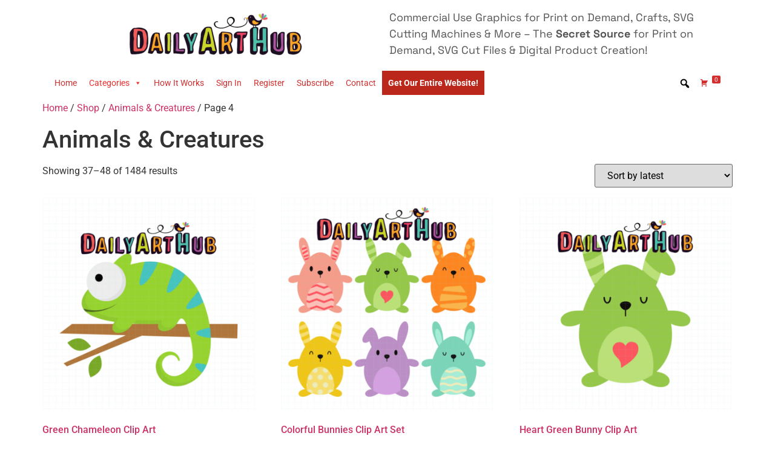

--- FILE ---
content_type: text/html; charset=UTF-8
request_url: https://www.dailyarthub.com/product-category/animals-creatures/page/4/
body_size: 13883
content:
<!doctype html>
<html lang="en-US">
<head>
	<meta charset="UTF-8">
	<meta name="viewport" content="width=device-width, initial-scale=1">
	<link rel="profile" href="https://gmpg.org/xfn/11">
	<title>Animals &amp; Creatures &#8211; Page 4 &#8211; Daily Art Hub // Graphics, Alphabets &amp; SVG</title>
<meta name='robots' content='max-image-preview:large' />
	<style>img:is([sizes="auto" i], [sizes^="auto," i]) { contain-intrinsic-size: 3000px 1500px }</style>
	<link rel='dns-prefetch' href='//www.dailyarthub.com' />
<link rel="alternate" type="application/rss+xml" title="Daily Art Hub // Graphics, Alphabets &amp; SVG &raquo; Feed" href="https://www.dailyarthub.com/feed/" />
<link rel="alternate" type="application/rss+xml" title="Daily Art Hub // Graphics, Alphabets &amp; SVG &raquo; Comments Feed" href="https://www.dailyarthub.com/comments/feed/" />
<link rel="alternate" type="application/rss+xml" title="Daily Art Hub // Graphics, Alphabets &amp; SVG &raquo; Animals &amp; Creatures Category Feed" href="https://www.dailyarthub.com/product-category/animals-creatures/feed/" />
<script type="099bdc2b2de3e2836b1163eb-text/javascript">
window._wpemojiSettings = {"baseUrl":"https:\/\/s.w.org\/images\/core\/emoji\/15.0.3\/72x72\/","ext":".png","svgUrl":"https:\/\/s.w.org\/images\/core\/emoji\/15.0.3\/svg\/","svgExt":".svg","source":{"concatemoji":"https:\/\/www.dailyarthub.com\/wp-includes\/js\/wp-emoji-release.min.js?ver=6.7.4"}};
/*! This file is auto-generated */
!function(i,n){var o,s,e;function c(e){try{var t={supportTests:e,timestamp:(new Date).valueOf()};sessionStorage.setItem(o,JSON.stringify(t))}catch(e){}}function p(e,t,n){e.clearRect(0,0,e.canvas.width,e.canvas.height),e.fillText(t,0,0);var t=new Uint32Array(e.getImageData(0,0,e.canvas.width,e.canvas.height).data),r=(e.clearRect(0,0,e.canvas.width,e.canvas.height),e.fillText(n,0,0),new Uint32Array(e.getImageData(0,0,e.canvas.width,e.canvas.height).data));return t.every(function(e,t){return e===r[t]})}function u(e,t,n){switch(t){case"flag":return n(e,"\ud83c\udff3\ufe0f\u200d\u26a7\ufe0f","\ud83c\udff3\ufe0f\u200b\u26a7\ufe0f")?!1:!n(e,"\ud83c\uddfa\ud83c\uddf3","\ud83c\uddfa\u200b\ud83c\uddf3")&&!n(e,"\ud83c\udff4\udb40\udc67\udb40\udc62\udb40\udc65\udb40\udc6e\udb40\udc67\udb40\udc7f","\ud83c\udff4\u200b\udb40\udc67\u200b\udb40\udc62\u200b\udb40\udc65\u200b\udb40\udc6e\u200b\udb40\udc67\u200b\udb40\udc7f");case"emoji":return!n(e,"\ud83d\udc26\u200d\u2b1b","\ud83d\udc26\u200b\u2b1b")}return!1}function f(e,t,n){var r="undefined"!=typeof WorkerGlobalScope&&self instanceof WorkerGlobalScope?new OffscreenCanvas(300,150):i.createElement("canvas"),a=r.getContext("2d",{willReadFrequently:!0}),o=(a.textBaseline="top",a.font="600 32px Arial",{});return e.forEach(function(e){o[e]=t(a,e,n)}),o}function t(e){var t=i.createElement("script");t.src=e,t.defer=!0,i.head.appendChild(t)}"undefined"!=typeof Promise&&(o="wpEmojiSettingsSupports",s=["flag","emoji"],n.supports={everything:!0,everythingExceptFlag:!0},e=new Promise(function(e){i.addEventListener("DOMContentLoaded",e,{once:!0})}),new Promise(function(t){var n=function(){try{var e=JSON.parse(sessionStorage.getItem(o));if("object"==typeof e&&"number"==typeof e.timestamp&&(new Date).valueOf()<e.timestamp+604800&&"object"==typeof e.supportTests)return e.supportTests}catch(e){}return null}();if(!n){if("undefined"!=typeof Worker&&"undefined"!=typeof OffscreenCanvas&&"undefined"!=typeof URL&&URL.createObjectURL&&"undefined"!=typeof Blob)try{var e="postMessage("+f.toString()+"("+[JSON.stringify(s),u.toString(),p.toString()].join(",")+"));",r=new Blob([e],{type:"text/javascript"}),a=new Worker(URL.createObjectURL(r),{name:"wpTestEmojiSupports"});return void(a.onmessage=function(e){c(n=e.data),a.terminate(),t(n)})}catch(e){}c(n=f(s,u,p))}t(n)}).then(function(e){for(var t in e)n.supports[t]=e[t],n.supports.everything=n.supports.everything&&n.supports[t],"flag"!==t&&(n.supports.everythingExceptFlag=n.supports.everythingExceptFlag&&n.supports[t]);n.supports.everythingExceptFlag=n.supports.everythingExceptFlag&&!n.supports.flag,n.DOMReady=!1,n.readyCallback=function(){n.DOMReady=!0}}).then(function(){return e}).then(function(){var e;n.supports.everything||(n.readyCallback(),(e=n.source||{}).concatemoji?t(e.concatemoji):e.wpemoji&&e.twemoji&&(t(e.twemoji),t(e.wpemoji)))}))}((window,document),window._wpemojiSettings);
</script>
<style id='wp-emoji-styles-inline-css'>

	img.wp-smiley, img.emoji {
		display: inline !important;
		border: none !important;
		box-shadow: none !important;
		height: 1em !important;
		width: 1em !important;
		margin: 0 0.07em !important;
		vertical-align: -0.1em !important;
		background: none !important;
		padding: 0 !important;
	}
</style>
<link rel='stylesheet' id='wp-block-library-css' href='https://www.dailyarthub.com/wp-includes/css/dist/block-library/style.min.css?ver=6.7.4' media='all' />
<style id='global-styles-inline-css'>
:root{--wp--preset--aspect-ratio--square: 1;--wp--preset--aspect-ratio--4-3: 4/3;--wp--preset--aspect-ratio--3-4: 3/4;--wp--preset--aspect-ratio--3-2: 3/2;--wp--preset--aspect-ratio--2-3: 2/3;--wp--preset--aspect-ratio--16-9: 16/9;--wp--preset--aspect-ratio--9-16: 9/16;--wp--preset--color--black: #000000;--wp--preset--color--cyan-bluish-gray: #abb8c3;--wp--preset--color--white: #ffffff;--wp--preset--color--pale-pink: #f78da7;--wp--preset--color--vivid-red: #cf2e2e;--wp--preset--color--luminous-vivid-orange: #ff6900;--wp--preset--color--luminous-vivid-amber: #fcb900;--wp--preset--color--light-green-cyan: #7bdcb5;--wp--preset--color--vivid-green-cyan: #00d084;--wp--preset--color--pale-cyan-blue: #8ed1fc;--wp--preset--color--vivid-cyan-blue: #0693e3;--wp--preset--color--vivid-purple: #9b51e0;--wp--preset--gradient--vivid-cyan-blue-to-vivid-purple: linear-gradient(135deg,rgba(6,147,227,1) 0%,rgb(155,81,224) 100%);--wp--preset--gradient--light-green-cyan-to-vivid-green-cyan: linear-gradient(135deg,rgb(122,220,180) 0%,rgb(0,208,130) 100%);--wp--preset--gradient--luminous-vivid-amber-to-luminous-vivid-orange: linear-gradient(135deg,rgba(252,185,0,1) 0%,rgba(255,105,0,1) 100%);--wp--preset--gradient--luminous-vivid-orange-to-vivid-red: linear-gradient(135deg,rgba(255,105,0,1) 0%,rgb(207,46,46) 100%);--wp--preset--gradient--very-light-gray-to-cyan-bluish-gray: linear-gradient(135deg,rgb(238,238,238) 0%,rgb(169,184,195) 100%);--wp--preset--gradient--cool-to-warm-spectrum: linear-gradient(135deg,rgb(74,234,220) 0%,rgb(151,120,209) 20%,rgb(207,42,186) 40%,rgb(238,44,130) 60%,rgb(251,105,98) 80%,rgb(254,248,76) 100%);--wp--preset--gradient--blush-light-purple: linear-gradient(135deg,rgb(255,206,236) 0%,rgb(152,150,240) 100%);--wp--preset--gradient--blush-bordeaux: linear-gradient(135deg,rgb(254,205,165) 0%,rgb(254,45,45) 50%,rgb(107,0,62) 100%);--wp--preset--gradient--luminous-dusk: linear-gradient(135deg,rgb(255,203,112) 0%,rgb(199,81,192) 50%,rgb(65,88,208) 100%);--wp--preset--gradient--pale-ocean: linear-gradient(135deg,rgb(255,245,203) 0%,rgb(182,227,212) 50%,rgb(51,167,181) 100%);--wp--preset--gradient--electric-grass: linear-gradient(135deg,rgb(202,248,128) 0%,rgb(113,206,126) 100%);--wp--preset--gradient--midnight: linear-gradient(135deg,rgb(2,3,129) 0%,rgb(40,116,252) 100%);--wp--preset--font-size--small: 13px;--wp--preset--font-size--medium: 20px;--wp--preset--font-size--large: 36px;--wp--preset--font-size--x-large: 42px;--wp--preset--spacing--20: 0.44rem;--wp--preset--spacing--30: 0.67rem;--wp--preset--spacing--40: 1rem;--wp--preset--spacing--50: 1.5rem;--wp--preset--spacing--60: 2.25rem;--wp--preset--spacing--70: 3.38rem;--wp--preset--spacing--80: 5.06rem;--wp--preset--shadow--natural: 6px 6px 9px rgba(0, 0, 0, 0.2);--wp--preset--shadow--deep: 12px 12px 50px rgba(0, 0, 0, 0.4);--wp--preset--shadow--sharp: 6px 6px 0px rgba(0, 0, 0, 0.2);--wp--preset--shadow--outlined: 6px 6px 0px -3px rgba(255, 255, 255, 1), 6px 6px rgba(0, 0, 0, 1);--wp--preset--shadow--crisp: 6px 6px 0px rgba(0, 0, 0, 1);}:root { --wp--style--global--content-size: 800px;--wp--style--global--wide-size: 1200px; }:where(body) { margin: 0; }.wp-site-blocks > .alignleft { float: left; margin-right: 2em; }.wp-site-blocks > .alignright { float: right; margin-left: 2em; }.wp-site-blocks > .aligncenter { justify-content: center; margin-left: auto; margin-right: auto; }:where(.wp-site-blocks) > * { margin-block-start: 24px; margin-block-end: 0; }:where(.wp-site-blocks) > :first-child { margin-block-start: 0; }:where(.wp-site-blocks) > :last-child { margin-block-end: 0; }:root { --wp--style--block-gap: 24px; }:root :where(.is-layout-flow) > :first-child{margin-block-start: 0;}:root :where(.is-layout-flow) > :last-child{margin-block-end: 0;}:root :where(.is-layout-flow) > *{margin-block-start: 24px;margin-block-end: 0;}:root :where(.is-layout-constrained) > :first-child{margin-block-start: 0;}:root :where(.is-layout-constrained) > :last-child{margin-block-end: 0;}:root :where(.is-layout-constrained) > *{margin-block-start: 24px;margin-block-end: 0;}:root :where(.is-layout-flex){gap: 24px;}:root :where(.is-layout-grid){gap: 24px;}.is-layout-flow > .alignleft{float: left;margin-inline-start: 0;margin-inline-end: 2em;}.is-layout-flow > .alignright{float: right;margin-inline-start: 2em;margin-inline-end: 0;}.is-layout-flow > .aligncenter{margin-left: auto !important;margin-right: auto !important;}.is-layout-constrained > .alignleft{float: left;margin-inline-start: 0;margin-inline-end: 2em;}.is-layout-constrained > .alignright{float: right;margin-inline-start: 2em;margin-inline-end: 0;}.is-layout-constrained > .aligncenter{margin-left: auto !important;margin-right: auto !important;}.is-layout-constrained > :where(:not(.alignleft):not(.alignright):not(.alignfull)){max-width: var(--wp--style--global--content-size);margin-left: auto !important;margin-right: auto !important;}.is-layout-constrained > .alignwide{max-width: var(--wp--style--global--wide-size);}body .is-layout-flex{display: flex;}.is-layout-flex{flex-wrap: wrap;align-items: center;}.is-layout-flex > :is(*, div){margin: 0;}body .is-layout-grid{display: grid;}.is-layout-grid > :is(*, div){margin: 0;}body{padding-top: 0px;padding-right: 0px;padding-bottom: 0px;padding-left: 0px;}a:where(:not(.wp-element-button)){text-decoration: underline;}:root :where(.wp-element-button, .wp-block-button__link){background-color: #32373c;border-width: 0;color: #fff;font-family: inherit;font-size: inherit;line-height: inherit;padding: calc(0.667em + 2px) calc(1.333em + 2px);text-decoration: none;}.has-black-color{color: var(--wp--preset--color--black) !important;}.has-cyan-bluish-gray-color{color: var(--wp--preset--color--cyan-bluish-gray) !important;}.has-white-color{color: var(--wp--preset--color--white) !important;}.has-pale-pink-color{color: var(--wp--preset--color--pale-pink) !important;}.has-vivid-red-color{color: var(--wp--preset--color--vivid-red) !important;}.has-luminous-vivid-orange-color{color: var(--wp--preset--color--luminous-vivid-orange) !important;}.has-luminous-vivid-amber-color{color: var(--wp--preset--color--luminous-vivid-amber) !important;}.has-light-green-cyan-color{color: var(--wp--preset--color--light-green-cyan) !important;}.has-vivid-green-cyan-color{color: var(--wp--preset--color--vivid-green-cyan) !important;}.has-pale-cyan-blue-color{color: var(--wp--preset--color--pale-cyan-blue) !important;}.has-vivid-cyan-blue-color{color: var(--wp--preset--color--vivid-cyan-blue) !important;}.has-vivid-purple-color{color: var(--wp--preset--color--vivid-purple) !important;}.has-black-background-color{background-color: var(--wp--preset--color--black) !important;}.has-cyan-bluish-gray-background-color{background-color: var(--wp--preset--color--cyan-bluish-gray) !important;}.has-white-background-color{background-color: var(--wp--preset--color--white) !important;}.has-pale-pink-background-color{background-color: var(--wp--preset--color--pale-pink) !important;}.has-vivid-red-background-color{background-color: var(--wp--preset--color--vivid-red) !important;}.has-luminous-vivid-orange-background-color{background-color: var(--wp--preset--color--luminous-vivid-orange) !important;}.has-luminous-vivid-amber-background-color{background-color: var(--wp--preset--color--luminous-vivid-amber) !important;}.has-light-green-cyan-background-color{background-color: var(--wp--preset--color--light-green-cyan) !important;}.has-vivid-green-cyan-background-color{background-color: var(--wp--preset--color--vivid-green-cyan) !important;}.has-pale-cyan-blue-background-color{background-color: var(--wp--preset--color--pale-cyan-blue) !important;}.has-vivid-cyan-blue-background-color{background-color: var(--wp--preset--color--vivid-cyan-blue) !important;}.has-vivid-purple-background-color{background-color: var(--wp--preset--color--vivid-purple) !important;}.has-black-border-color{border-color: var(--wp--preset--color--black) !important;}.has-cyan-bluish-gray-border-color{border-color: var(--wp--preset--color--cyan-bluish-gray) !important;}.has-white-border-color{border-color: var(--wp--preset--color--white) !important;}.has-pale-pink-border-color{border-color: var(--wp--preset--color--pale-pink) !important;}.has-vivid-red-border-color{border-color: var(--wp--preset--color--vivid-red) !important;}.has-luminous-vivid-orange-border-color{border-color: var(--wp--preset--color--luminous-vivid-orange) !important;}.has-luminous-vivid-amber-border-color{border-color: var(--wp--preset--color--luminous-vivid-amber) !important;}.has-light-green-cyan-border-color{border-color: var(--wp--preset--color--light-green-cyan) !important;}.has-vivid-green-cyan-border-color{border-color: var(--wp--preset--color--vivid-green-cyan) !important;}.has-pale-cyan-blue-border-color{border-color: var(--wp--preset--color--pale-cyan-blue) !important;}.has-vivid-cyan-blue-border-color{border-color: var(--wp--preset--color--vivid-cyan-blue) !important;}.has-vivid-purple-border-color{border-color: var(--wp--preset--color--vivid-purple) !important;}.has-vivid-cyan-blue-to-vivid-purple-gradient-background{background: var(--wp--preset--gradient--vivid-cyan-blue-to-vivid-purple) !important;}.has-light-green-cyan-to-vivid-green-cyan-gradient-background{background: var(--wp--preset--gradient--light-green-cyan-to-vivid-green-cyan) !important;}.has-luminous-vivid-amber-to-luminous-vivid-orange-gradient-background{background: var(--wp--preset--gradient--luminous-vivid-amber-to-luminous-vivid-orange) !important;}.has-luminous-vivid-orange-to-vivid-red-gradient-background{background: var(--wp--preset--gradient--luminous-vivid-orange-to-vivid-red) !important;}.has-very-light-gray-to-cyan-bluish-gray-gradient-background{background: var(--wp--preset--gradient--very-light-gray-to-cyan-bluish-gray) !important;}.has-cool-to-warm-spectrum-gradient-background{background: var(--wp--preset--gradient--cool-to-warm-spectrum) !important;}.has-blush-light-purple-gradient-background{background: var(--wp--preset--gradient--blush-light-purple) !important;}.has-blush-bordeaux-gradient-background{background: var(--wp--preset--gradient--blush-bordeaux) !important;}.has-luminous-dusk-gradient-background{background: var(--wp--preset--gradient--luminous-dusk) !important;}.has-pale-ocean-gradient-background{background: var(--wp--preset--gradient--pale-ocean) !important;}.has-electric-grass-gradient-background{background: var(--wp--preset--gradient--electric-grass) !important;}.has-midnight-gradient-background{background: var(--wp--preset--gradient--midnight) !important;}.has-small-font-size{font-size: var(--wp--preset--font-size--small) !important;}.has-medium-font-size{font-size: var(--wp--preset--font-size--medium) !important;}.has-large-font-size{font-size: var(--wp--preset--font-size--large) !important;}.has-x-large-font-size{font-size: var(--wp--preset--font-size--x-large) !important;}
:root :where(.wp-block-pullquote){font-size: 1.5em;line-height: 1.6;}
</style>
<link rel='stylesheet' id='somdn-style-css' href='https://www.dailyarthub.com/wp-content/plugins/som-free-downloads-woocommerce-pro/assets/css/somdn-style.css?ver=6.7.4' media='all' />
<link rel='stylesheet' id='somdn-pro-style-css' href='https://www.dailyarthub.com/wp-content/plugins/som-free-downloads-woocommerce-pro/pro/assets/css/somdn_pro_css.css?ver=6.7.4' media='all' />
<link rel='stylesheet' id='dashicons-css' href='https://www.dailyarthub.com/wp-includes/css/dashicons.min.css?ver=6.7.4' media='all' />
<link rel='stylesheet' id='woocommerce-layout-css' href='https://www.dailyarthub.com/wp-content/plugins/woocommerce/assets/css/woocommerce-layout.css?ver=10.3.7' media='all' />
<link rel='stylesheet' id='woocommerce-smallscreen-css' href='https://www.dailyarthub.com/wp-content/plugins/woocommerce/assets/css/woocommerce-smallscreen.css?ver=10.3.7' media='only screen and (max-width: 768px)' />
<link rel='stylesheet' id='woocommerce-general-css' href='https://www.dailyarthub.com/wp-content/plugins/woocommerce/assets/css/woocommerce.css?ver=10.3.7' media='all' />
<style id='woocommerce-inline-inline-css'>
.woocommerce form .form-row .required { visibility: visible; }
</style>
<link rel='stylesheet' id='megamenu-css' href='https://www.dailyarthub.com/wp-content/uploads/maxmegamenu/style.css?ver=8bc363' media='all' />
<link rel='stylesheet' id='megamenu-genericons-css' href='https://www.dailyarthub.com/wp-content/plugins/megamenu-pro/icons/genericons/genericons/genericons.css?ver=2.2.6' media='all' />
<link rel='stylesheet' id='megamenu-fontawesome-css' href='https://www.dailyarthub.com/wp-content/plugins/megamenu-pro/icons/fontawesome/css/font-awesome.min.css?ver=2.2.6' media='all' />
<link rel='stylesheet' id='megamenu-fontawesome5-css' href='https://www.dailyarthub.com/wp-content/plugins/megamenu-pro/icons/fontawesome5/css/all.min.css?ver=2.2.6' media='all' />
<link rel='stylesheet' id='brands-styles-css' href='https://www.dailyarthub.com/wp-content/plugins/woocommerce/assets/css/brands.css?ver=10.3.7' media='all' />
<link rel='stylesheet' id='hello-elementor-css' href='https://www.dailyarthub.com/wp-content/themes/hello-elementor/style.min.css?ver=3.3.0' media='all' />
<link rel='stylesheet' id='hello-elementor-theme-style-css' href='https://www.dailyarthub.com/wp-content/themes/hello-elementor/theme.min.css?ver=3.3.0' media='all' />
<link rel='stylesheet' id='hello-elementor-header-footer-css' href='https://www.dailyarthub.com/wp-content/themes/hello-elementor/header-footer.min.css?ver=3.3.0' media='all' />
<link rel='stylesheet' id='elementor-frontend-css' href='https://www.dailyarthub.com/wp-content/plugins/elementor/assets/css/frontend.min.css?ver=3.28.0' media='all' />
<link rel='stylesheet' id='elementor-post-605756-css' href='https://www.dailyarthub.com/wp-content/uploads/elementor/css/post-605756.css?ver=1742414449' media='all' />
<link rel='stylesheet' id='elementor-icons-css' href='https://www.dailyarthub.com/wp-content/plugins/elementor/assets/lib/eicons/css/elementor-icons.min.css?ver=5.36.0' media='all' />
<link rel='stylesheet' id='elementor-pro-css' href='https://www.dailyarthub.com/wp-content/plugins/elementor-pro/assets/css/frontend.min.css?ver=3.12.2' media='all' />
<link rel='stylesheet' id='elementor-post-606500-css' href='https://www.dailyarthub.com/wp-content/uploads/elementor/css/post-606500.css?ver=1742414449' media='all' />
<link rel='stylesheet' id='elementor-gf-local-roboto-css' href='https://www.dailyarthub.com/wp-content/uploads/elementor/google-fonts/css/roboto.css?ver=1742266879' media='all' />
<link rel='stylesheet' id='elementor-gf-local-robotoslab-css' href='https://www.dailyarthub.com/wp-content/uploads/elementor/google-fonts/css/robotoslab.css?ver=1742266896' media='all' />
<link rel='stylesheet' id='elementor-gf-local-spacegrotesk-css' href='https://www.dailyarthub.com/wp-content/uploads/elementor/google-fonts/css/spacegrotesk.css?ver=1742266898' media='all' />
<link rel='stylesheet' id='ws-plugin--s2member-css' href='https://www.dailyarthub.com/wp-content/plugins/s2member/s2member-o.php?ws_plugin__s2member_css=1&#038;qcABC=1&#038;ver=250214-210526-996985818' media='all' />
<script src="https://www.dailyarthub.com/wp-includes/js/jquery/jquery.min.js?ver=3.7.1" id="jquery-core-js" type="099bdc2b2de3e2836b1163eb-text/javascript"></script>
<script src="https://www.dailyarthub.com/wp-includes/js/jquery/jquery-migrate.min.js?ver=3.4.1" id="jquery-migrate-js" type="099bdc2b2de3e2836b1163eb-text/javascript"></script>
<script src="https://www.dailyarthub.com/wp-content/plugins/woocommerce/assets/js/jquery-blockui/jquery.blockUI.min.js?ver=2.7.0-wc.10.3.7" id="wc-jquery-blockui-js" defer data-wp-strategy="defer" type="099bdc2b2de3e2836b1163eb-text/javascript"></script>
<script id="wc-add-to-cart-js-extra" type="099bdc2b2de3e2836b1163eb-text/javascript">
var wc_add_to_cart_params = {"ajax_url":"\/wp-admin\/admin-ajax.php","wc_ajax_url":"\/?wc-ajax=%%endpoint%%&elementor_page_id=101","i18n_view_cart":"View cart","cart_url":"https:\/\/www.dailyarthub.com\/cart\/","is_cart":"","cart_redirect_after_add":"no"};
</script>
<script src="https://www.dailyarthub.com/wp-content/plugins/woocommerce/assets/js/frontend/add-to-cart.min.js?ver=10.3.7" id="wc-add-to-cart-js" defer data-wp-strategy="defer" type="099bdc2b2de3e2836b1163eb-text/javascript"></script>
<script src="https://www.dailyarthub.com/wp-content/plugins/woocommerce/assets/js/js-cookie/js.cookie.min.js?ver=2.1.4-wc.10.3.7" id="wc-js-cookie-js" defer data-wp-strategy="defer" type="099bdc2b2de3e2836b1163eb-text/javascript"></script>
<script id="woocommerce-js-extra" type="099bdc2b2de3e2836b1163eb-text/javascript">
var woocommerce_params = {"ajax_url":"\/wp-admin\/admin-ajax.php","wc_ajax_url":"\/?wc-ajax=%%endpoint%%&elementor_page_id=101","i18n_password_show":"Show password","i18n_password_hide":"Hide password"};
</script>
<script src="https://www.dailyarthub.com/wp-content/plugins/woocommerce/assets/js/frontend/woocommerce.min.js?ver=10.3.7" id="woocommerce-js" defer data-wp-strategy="defer" type="099bdc2b2de3e2836b1163eb-text/javascript"></script>
<script id="WCPAY_ASSETS-js-extra" type="099bdc2b2de3e2836b1163eb-text/javascript">
var wcpayAssets = {"url":"https:\/\/www.dailyarthub.com\/wp-content\/plugins\/woocommerce-payments\/dist\/"};
</script>
<link rel="https://api.w.org/" href="https://www.dailyarthub.com/wp-json/" /><link rel="alternate" title="JSON" type="application/json" href="https://www.dailyarthub.com/wp-json/wp/v2/product_cat/101" /><link rel="EditURI" type="application/rsd+xml" title="RSD" href="https://www.dailyarthub.com/xmlrpc.php?rsd" />
<meta name="generator" content="WordPress 6.7.4" />
<meta name="generator" content="WooCommerce 10.3.7" />
	<noscript><style>.woocommerce-product-gallery{ opacity: 1 !important; }</style></noscript>
	<meta name="generator" content="Elementor 3.28.0; features: additional_custom_breakpoints, e_local_google_fonts; settings: css_print_method-external, google_font-enabled, font_display-auto">
			<style>
				.e-con.e-parent:nth-of-type(n+4):not(.e-lazyloaded):not(.e-no-lazyload),
				.e-con.e-parent:nth-of-type(n+4):not(.e-lazyloaded):not(.e-no-lazyload) * {
					background-image: none !important;
				}
				@media screen and (max-height: 1024px) {
					.e-con.e-parent:nth-of-type(n+3):not(.e-lazyloaded):not(.e-no-lazyload),
					.e-con.e-parent:nth-of-type(n+3):not(.e-lazyloaded):not(.e-no-lazyload) * {
						background-image: none !important;
					}
				}
				@media screen and (max-height: 640px) {
					.e-con.e-parent:nth-of-type(n+2):not(.e-lazyloaded):not(.e-no-lazyload),
					.e-con.e-parent:nth-of-type(n+2):not(.e-lazyloaded):not(.e-no-lazyload) * {
						background-image: none !important;
					}
				}
			</style>
			<link rel="icon" href="https://www.dailyarthub.com/wp-content/uploads/2021/11/favicon.ico" sizes="32x32" />
<link rel="icon" href="https://www.dailyarthub.com/wp-content/uploads/2021/11/favicon.ico" sizes="192x192" />
<link rel="apple-touch-icon" href="https://www.dailyarthub.com/wp-content/uploads/2021/11/favicon.ico" />
<meta name="msapplication-TileImage" content="https://www.dailyarthub.com/wp-content/uploads/2021/11/favicon.ico" />
<style type="text/css">/** Mega Menu CSS: fs **/</style>
</head>
<body class="archive paged tax-product_cat term-animals-creatures term-101 wp-embed-responsive paged-4 theme-hello-elementor woocommerce woocommerce-page woocommerce-no-js mega-menu-menu-1 theme-default elementor-default elementor-kit-605756">


<a class="skip-link screen-reader-text" href="#content">Skip to content</a>

		<div data-elementor-type="header" data-elementor-id="606500" class="elementor elementor-606500 elementor-location-header">
					<div class="elementor-section-wrap">
								<section class="elementor-section elementor-top-section elementor-element elementor-element-d726877 elementor-section-boxed elementor-section-height-default elementor-section-height-default" data-id="d726877" data-element_type="section">
						<div class="elementor-container elementor-column-gap-default">
					<div class="elementor-column elementor-col-50 elementor-top-column elementor-element elementor-element-3a3b9e2" data-id="3a3b9e2" data-element_type="column">
			<div class="elementor-widget-wrap elementor-element-populated">
						<div class="elementor-element elementor-element-4802b97 elementor-widget elementor-widget-image" data-id="4802b97" data-element_type="widget" data-widget_type="image.default">
				<div class="elementor-widget-container">
																<a href="https://www.dailyarthub.com/">
							<img width="300" height="82" src="https://www.dailyarthub.com/wp-content/uploads/2022/08/DailyArtHub-01-1-1-300x82.png" class="attachment-medium size-medium wp-image-606520" alt="" srcset="https://www.dailyarthub.com/wp-content/uploads/2022/08/DailyArtHub-01-1-1-300x82.png 300w, https://www.dailyarthub.com/wp-content/uploads/2022/08/DailyArtHub-01-1-1-720x196.png 720w, https://www.dailyarthub.com/wp-content/uploads/2022/08/DailyArtHub-01-1-1-1024x279.png 1024w, https://www.dailyarthub.com/wp-content/uploads/2022/08/DailyArtHub-01-1-1-768x209.png 768w, https://www.dailyarthub.com/wp-content/uploads/2022/08/DailyArtHub-01-1-1-1536x418.png 1536w, https://www.dailyarthub.com/wp-content/uploads/2022/08/DailyArtHub-01-1-1-2048x557.png 2048w" sizes="(max-width: 300px) 100vw, 300px" />								</a>
															</div>
				</div>
					</div>
		</div>
				<div class="elementor-column elementor-col-50 elementor-top-column elementor-element elementor-element-7b0a91e" data-id="7b0a91e" data-element_type="column">
			<div class="elementor-widget-wrap elementor-element-populated">
						<div class="elementor-element elementor-element-987625f elementor-widget elementor-widget-text-editor" data-id="987625f" data-element_type="widget" data-widget_type="text-editor.default">
				<div class="elementor-widget-container">
									<p>Commercial Use Graphics for Print on Demand, Crafts, SVG Cutting Machines &amp; More &#8211; The <strong>Secret Source</strong> for Print on Demand, SVG Cut Files &amp; Digital Product Creation!</p>								</div>
				</div>
					</div>
		</div>
					</div>
		</section>
				<section class="elementor-section elementor-top-section elementor-element elementor-element-8bdf5a4 elementor-section-boxed elementor-section-height-default elementor-section-height-default" data-id="8bdf5a4" data-element_type="section">
						<div class="elementor-container elementor-column-gap-default">
					<div class="elementor-column elementor-col-100 elementor-top-column elementor-element elementor-element-062bed3" data-id="062bed3" data-element_type="column">
			<div class="elementor-widget-wrap elementor-element-populated">
						<div class="elementor-element elementor-element-89d78e9 elementor-widget elementor-widget-wp-widget-maxmegamenu" data-id="89d78e9" data-element_type="widget" data-widget_type="wp-widget-maxmegamenu.default">
				<div class="elementor-widget-container">
					<div id="mega-menu-wrap-menu-1" class="mega-menu-wrap"><div class="mega-menu-toggle"><div class="mega-toggle-blocks-left"></div><div class="mega-toggle-blocks-center"></div><div class="mega-toggle-blocks-right"><div class='mega-toggle-block mega-menu-toggle-animated-block mega-toggle-block-0' id='mega-toggle-block-0'><button aria-label="Toggle Menu" class="mega-toggle-animated mega-toggle-animated-slider" type="button" aria-expanded="false">
                  <span class="mega-toggle-animated-box">
                    <span class="mega-toggle-animated-inner"></span>
                  </span>
                </button></div></div></div><ul id="mega-menu-menu-1" class="mega-menu max-mega-menu mega-menu-horizontal mega-no-js" data-event="hover_intent" data-effect="fade_up" data-effect-speed="200" data-effect-mobile="slide" data-effect-speed-mobile="200" data-mobile-force-width="false" data-second-click="go" data-document-click="collapse" data-vertical-behaviour="standard" data-breakpoint="768" data-unbind="true" data-mobile-state="collapse_all" data-mobile-direction="vertical" data-hover-intent-timeout="300" data-hover-intent-interval="100" data-sticky-enabled="true" data-sticky-desktop="true" data-sticky-mobile="true" data-sticky-offset="0" data-sticky-expand="false" data-sticky-expand-mobile="true" data-sticky-transition="false"><li class='mega-menu-item mega-menu-item-type-custom mega-menu-item-object-custom mega-menu-item-home mega-align-bottom-left mega-menu-flyout mega-menu-item-24' id='mega-menu-item-24'><a class="mega-menu-link" href="https://www.dailyarthub.com/" tabindex="0">Home</a></li><li class='mega-menu-item mega-menu-item-type-custom mega-menu-item-object-custom mega-menu-item-home mega-current-menu-ancestor mega-current-menu-parent mega-menu-item-has-children mega-align-bottom-left mega-menu-flyout mega-menu-item-600039' id='mega-menu-item-600039'><a class="mega-menu-link" href="https://www.dailyarthub.com/" aria-expanded="false" tabindex="0">Categories<span class="mega-indicator"></span></a>
<ul class="mega-sub-menu">
<li class='mega-menu-item mega-menu-item-type-taxonomy mega-menu-item-object-product_cat mega-menu-item-600065' id='mega-menu-item-600065'><a class="mega-menu-link" href="https://www.dailyarthub.com/product-category/alphabets/">Alphabets</a></li><li class='mega-menu-item mega-menu-item-type-taxonomy mega-menu-item-object-product_cat mega-current-menu-item mega-menu-item-600038' id='mega-menu-item-600038'><a class="mega-menu-link" href="https://www.dailyarthub.com/product-category/animals-creatures/" aria-current="page">Animals &amp; Creatures</a></li><li class='mega-menu-item mega-menu-item-type-taxonomy mega-menu-item-object-product_cat mega-menu-item-600066' id='mega-menu-item-600066'><a class="mega-menu-link" href="https://www.dailyarthub.com/product-category/celebration/">Celebration</a></li><li class='mega-menu-item mega-menu-item-type-taxonomy mega-menu-item-object-product_cat mega-menu-item-600068' id='mega-menu-item-600068'><a class="mega-menu-link" href="https://www.dailyarthub.com/product-category/decorative-florals/">Decorative &amp; Florals</a></li><li class='mega-menu-item mega-menu-item-type-taxonomy mega-menu-item-object-product_cat mega-menu-item-600069' id='mega-menu-item-600069'><a class="mega-menu-link" href="https://www.dailyarthub.com/product-category/essentials/">Essentials</a></li><li class='mega-menu-item mega-menu-item-type-taxonomy mega-menu-item-object-product_cat mega-menu-item-600035' id='mega-menu-item-600035'><a class="mega-menu-link" href="https://www.dailyarthub.com/product-category/objects/">Objects</a></li><li class='mega-menu-item mega-menu-item-type-taxonomy mega-menu-item-object-product_cat mega-menu-item-600070' id='mega-menu-item-600070'><a class="mega-menu-link" href="https://www.dailyarthub.com/product-category/fantasy-fairytales/">Fantasy &amp; Fairytales</a></li><li class='mega-menu-item mega-menu-item-type-taxonomy mega-menu-item-object-product_cat mega-menu-item-600094' id='mega-menu-item-600094'><a class="mega-menu-link" href="https://www.dailyarthub.com/product-category/flowers/">Flowers</a></li><li class='mega-menu-item mega-menu-item-type-taxonomy mega-menu-item-object-product_cat mega-menu-item-600095' id='mega-menu-item-600095'><a class="mega-menu-link" href="https://www.dailyarthub.com/product-category/food-and-music/">Food and Music</a></li><li class='mega-menu-item mega-menu-item-type-taxonomy mega-menu-item-object-product_cat mega-menu-item-has-children mega-3-columns mega-menu-item-600096' id='mega-menu-item-600096'><a class="mega-menu-link" href="https://www.dailyarthub.com/product-category/holidays/" aria-expanded="false">Holidays<span class="mega-indicator"></span></a>
	<ul class="mega-sub-menu">
<li class='mega-menu-item mega-menu-item-type-taxonomy mega-menu-item-object-product_cat mega-menu-item-600097' id='mega-menu-item-600097'><a class="mega-menu-link" href="https://www.dailyarthub.com/product-category/holidays/christmas/">Christmas</a></li><li class='mega-menu-item mega-menu-item-type-taxonomy mega-menu-item-object-product_cat mega-menu-item-600098' id='mega-menu-item-600098'><a class="mega-menu-link" href="https://www.dailyarthub.com/product-category/holidays/halloween/">Halloween</a></li><li class='mega-menu-item mega-menu-item-type-taxonomy mega-menu-item-object-product_cat mega-menu-item-600099' id='mega-menu-item-600099'><a class="mega-menu-link" href="https://www.dailyarthub.com/product-category/holidays/valentine/">Valentine</a></li>	</ul>
</li><li class='mega-menu-item mega-menu-item-type-taxonomy mega-menu-item-object-product_cat mega-menu-item-600100' id='mega-menu-item-600100'><a class="mega-menu-link" href="https://www.dailyarthub.com/product-category/kids-cartoons/">Kids &amp; Cartoons</a></li><li class='mega-menu-item mega-menu-item-type-taxonomy mega-menu-item-object-product_cat mega-menu-item-600101' id='mega-menu-item-600101'><a class="mega-menu-link" href="https://www.dailyarthub.com/product-category/nature/">Nature</a></li><li class='mega-menu-item mega-menu-item-type-taxonomy mega-menu-item-object-product_cat mega-menu-item-600103' id='mega-menu-item-600103'><a class="mega-menu-link" href="https://www.dailyarthub.com/product-category/outlines/">Outlines</a></li><li class='mega-menu-item mega-menu-item-type-taxonomy mega-menu-item-object-product_cat mega-menu-item-600104' id='mega-menu-item-600104'><a class="mega-menu-link" href="https://www.dailyarthub.com/product-category/people-places/">People &amp; Places</a></li><li class='mega-menu-item mega-menu-item-type-taxonomy mega-menu-item-object-product_cat mega-menu-item-600105' id='mega-menu-item-600105'><a class="mega-menu-link" href="https://www.dailyarthub.com/product-category/quotes-sayings/">Quotes &amp; Sayings</a></li><li class='mega-menu-item mega-menu-item-type-taxonomy mega-menu-item-object-product_cat mega-menu-item-600106' id='mega-menu-item-600106'><a class="mega-menu-link" href="https://www.dailyarthub.com/product-category/retro-geek/">Retro &amp; Geek</a></li><li class='mega-menu-item mega-menu-item-type-taxonomy mega-menu-item-object-product_cat mega-menu-item-606276' id='mega-menu-item-606276'><a class="mega-menu-link" href="https://www.dailyarthub.com/product-category/school/">School</a></li><li class='mega-menu-item mega-menu-item-type-taxonomy mega-menu-item-object-product_cat mega-menu-item-609770' id='mega-menu-item-609770'><a class="mega-menu-link" href="https://www.dailyarthub.com/product-category/sublimation-tumbler-wraps/">Sublimation Tumbler Wraps</a></li><li class='mega-menu-item mega-menu-item-type-taxonomy mega-menu-item-object-product_cat mega-menu-item-600107' id='mega-menu-item-600107'><a class="mega-menu-link" href="https://www.dailyarthub.com/product-category/summer/">Summer</a></li><li class='mega-menu-item mega-menu-item-type-taxonomy mega-menu-item-object-product_cat mega-menu-item-606951' id='mega-menu-item-606951'><a class="mega-menu-link" href="https://www.dailyarthub.com/product-category/cutting-machine/">SVG Cuts</a></li><li class='mega-menu-item mega-menu-item-type-taxonomy mega-menu-item-object-product_cat mega-menu-item-600108' id='mega-menu-item-600108'><a class="mega-menu-link" href="https://www.dailyarthub.com/product-category/uncategorized/">Uncategorized</a></li><li class='mega-menu-item mega-menu-item-type-taxonomy mega-menu-item-object-product_cat mega-menu-item-600109' id='mega-menu-item-600109'><a class="mega-menu-link" href="https://www.dailyarthub.com/product-category/vehicles-transportation/">Vehicles &amp; Transportation</a></li></ul>
</li><li class='mega-menu-item mega-menu-item-type-post_type mega-menu-item-object-page mega-align-bottom-left mega-menu-flyout mega-menu-item-605985' id='mega-menu-item-605985'><a class="mega-menu-link" href="https://www.dailyarthub.com/how-it-works-2/" tabindex="0">How It Works</a></li><li class='mega-menu-item mega-menu-item-type-custom mega-menu-item-object-custom mega-align-bottom-left mega-menu-flyout mega-menu-item-31' id='mega-menu-item-31'><a class="mega-menu-link" href="https://www.dailyarthub.com/my-account/" tabindex="0">Sign In</a></li><li class='mega-menu-item mega-menu-item-type-custom mega-menu-item-object-custom mega-align-bottom-left mega-menu-flyout mega-menu-item-33' id='mega-menu-item-33'><a class="mega-menu-link" href="http://dailyarthub.com/preregistration/" tabindex="0">Register</a></li><li class='mega-menu-item mega-menu-item-type-post_type mega-menu-item-object-page mega-align-bottom-left mega-menu-flyout mega-menu-item-611040' id='mega-menu-item-611040'><a class="mega-menu-link" href="https://www.dailyarthub.com/subscribe/" tabindex="0">Subscribe</a></li><li class='mega-menu-item mega-menu-item-type-post_type mega-menu-item-object-page mega-align-bottom-left mega-menu-flyout mega-menu-item-53088' id='mega-menu-item-53088'><a class="mega-menu-link" href="https://www.dailyarthub.com/contact/" tabindex="0">Contact</a></li><li class='mega-menu-item mega-menu-item-type-custom mega-menu-item-object-custom mega-align-bottom-left mega-menu-flyout mega-menu-item-3449' id='mega-menu-item-3449'><a class="mega-menu-link" href="https://www.dailyarthub.com/shop/essentials/download-our-entire-website-for-20-one-day-only/" tabindex="0">Get Our Entire Website!</a></li><li class='mega-menu-item mega-menu-item-type-post_type mega-menu-item-object-page mega-align-bottom-left mega-menu-flyout mega-has-icon mega-icon-left mega-hide-text mega-item-align-right mega-menu-item-600089' id='mega-menu-item-600089'><a class="dashicons-cart mega-menu-link" href="https://www.dailyarthub.com/cart/" tabindex="0" aria-label="Cart"><span class="mega-menu-badge mega-menu-badge-style-one"><span class='mega-menu-woo-cart-count'>0</span></span></a></li><li class='mega-menu-item mega-menu-item-type-custom mega-menu-item-object-custom mega-align-bottom-left mega-menu-flyout mega-item-align-right mega-menu-item-606527' id='mega-menu-item-606527'><div class='mega-search-wrap'><form class='mega-search expand-to-left mega-search-closed' role='search' action='https://www.dailyarthub.com/'>
						<span class='dashicons dashicons-search search-icon'></span>
						<input type='submit' value='Search'>
						<input type='text' aria-label='Search for Graphics, Alphabets & SVG Files' data-placeholder='Search for Graphics, Alphabets & SVG Files' name='s'>
						<input type='hidden' name='post_type' value='product' />
					</form></div></li></ul></div>				</div>
				</div>
					</div>
		</div>
					</div>
		</section>
							</div>
				</div>
		<div id="primary" class="content-area"><main id="main" class="site-main" role="main"><nav class="woocommerce-breadcrumb" aria-label="Breadcrumb"><a href="https://www.dailyarthub.com">Home</a>&nbsp;&#47;&nbsp;<a href="https://www.dailyarthub.com/shop/">Shop</a>&nbsp;&#47;&nbsp;<a href="https://www.dailyarthub.com/product-category/animals-creatures/">Animals &amp; Creatures</a>&nbsp;&#47;&nbsp;Page 4</nav><header class="woocommerce-products-header">
			<h1 class="woocommerce-products-header__title page-title">Animals &amp; Creatures</h1>
	
	</header>
<div class="woocommerce-notices-wrapper"></div><p class="woocommerce-result-count" role="alert" aria-relevant="all" data-is-sorted-by="true">
	Showing 37&ndash;48 of 1484 results<span class="screen-reader-text">Sorted by latest</span></p>
<form class="woocommerce-ordering" method="get">
		<select
		name="orderby"
		class="orderby"
					aria-label="Shop order"
			>
					<option value="popularity" >Sort by popularity</option>
					<option value="rating" >Sort by average rating</option>
					<option value="date"  selected='selected'>Sort by latest</option>
					<option value="price" >Sort by price: low to high</option>
					<option value="price-desc" >Sort by price: high to low</option>
			</select>
	<input type="hidden" name="paged" value="1" />
	</form>
<ul class="products columns-3">
<li class="product type-product post-614546 status-publish first instock product_cat-animals-creatures product_cat-nature product_tag-chameleon product_tag-green product_tag-green-chameleon product_tag-leaf product_tag-leaves product_tag-tree-branch has-post-thumbnail downloadable virtual purchasable product-type-simple">
	<a href="https://www.dailyarthub.com/shop/nature/free-green-chameleon-clip-art/" class="woocommerce-LoopProduct-link woocommerce-loop-product__link"><img fetchpriority="high" width="400" height="400" src="https://www.dailyarthub.com/wp-content/uploads/2025/11/1-1-400x400.png" class="attachment-woocommerce_thumbnail size-woocommerce_thumbnail" alt="Green Chameleon Clip Art" decoding="async" srcset="https://www.dailyarthub.com/wp-content/uploads/2025/11/1-1-400x400.png 400w, https://www.dailyarthub.com/wp-content/uploads/2025/11/1-1-300x300.png 300w, https://www.dailyarthub.com/wp-content/uploads/2025/11/1-1-1024x1024.png 1024w, https://www.dailyarthub.com/wp-content/uploads/2025/11/1-1-150x150.png 150w, https://www.dailyarthub.com/wp-content/uploads/2025/11/1-1-768x768.png 768w, https://www.dailyarthub.com/wp-content/uploads/2025/11/1-1-1536x1536.png 1536w, https://www.dailyarthub.com/wp-content/uploads/2025/11/1-1-720x720.png 720w, https://www.dailyarthub.com/wp-content/uploads/2025/11/1-1-100x100.png 100w, https://www.dailyarthub.com/wp-content/uploads/2025/11/1-1.png 2000w" sizes="(max-width: 400px) 100vw, 400px" /><h2 class="woocommerce-loop-product__title">Green Chameleon Clip Art</h2>
	<span class="price"><span class="woocommerce-Price-amount amount"><bdi><span class="woocommerce-Price-currencySymbol">&#36;</span>2.99</bdi></span></span>
</a><a href="/product-category/animals-creatures/page/4/?add-to-cart=614546" aria-describedby="woocommerce_loop_add_to_cart_link_describedby_614546" data-quantity="1" class="button product_type_simple add_to_cart_button ajax_add_to_cart" data-product_id="614546" data-product_sku="" aria-label="Add to cart: &ldquo;Green Chameleon Clip Art&rdquo;" rel="nofollow" data-success_message="&ldquo;Green Chameleon Clip Art&rdquo; has been added to your cart" role="button">Add to cart</a>	<span id="woocommerce_loop_add_to_cart_link_describedby_614546" class="screen-reader-text">
			</span>
</li>
<li class="product type-product post-614500 status-publish instock product_cat-animals-creatures product_cat-01daily-member-art-sets product_tag-bunnies product_tag-colorful product_tag-colorful-bunnies product_tag-rabbit has-post-thumbnail downloadable virtual purchasable product-type-simple">
	<a href="https://www.dailyarthub.com/shop/animals-creatures/colorful-bunnies-clip-art-set/" class="woocommerce-LoopProduct-link woocommerce-loop-product__link"><img width="400" height="400" src="https://www.dailyarthub.com/wp-content/uploads/2025/10/2-16-400x400.png" class="attachment-woocommerce_thumbnail size-woocommerce_thumbnail" alt="Colorful Bunnies Clip Art Set" decoding="async" srcset="https://www.dailyarthub.com/wp-content/uploads/2025/10/2-16-400x400.png 400w, https://www.dailyarthub.com/wp-content/uploads/2025/10/2-16-300x300.png 300w, https://www.dailyarthub.com/wp-content/uploads/2025/10/2-16-1024x1024.png 1024w, https://www.dailyarthub.com/wp-content/uploads/2025/10/2-16-150x150.png 150w, https://www.dailyarthub.com/wp-content/uploads/2025/10/2-16-768x768.png 768w, https://www.dailyarthub.com/wp-content/uploads/2025/10/2-16-1536x1536.png 1536w, https://www.dailyarthub.com/wp-content/uploads/2025/10/2-16-720x720.png 720w, https://www.dailyarthub.com/wp-content/uploads/2025/10/2-16-100x100.png 100w, https://www.dailyarthub.com/wp-content/uploads/2025/10/2-16.png 2000w" sizes="(max-width: 400px) 100vw, 400px" /><h2 class="woocommerce-loop-product__title">Colorful Bunnies Clip Art Set</h2>
	<span class="price"><span class="woocommerce-Price-amount amount"><bdi><span class="woocommerce-Price-currencySymbol">&#36;</span>2.99</bdi></span></span>
</a><a href="/product-category/animals-creatures/page/4/?add-to-cart=614500" aria-describedby="woocommerce_loop_add_to_cart_link_describedby_614500" data-quantity="1" class="button product_type_simple add_to_cart_button ajax_add_to_cart" data-product_id="614500" data-product_sku="" aria-label="Add to cart: &ldquo;Colorful Bunnies Clip Art Set&rdquo;" rel="nofollow" data-success_message="&ldquo;Colorful Bunnies Clip Art Set&rdquo; has been added to your cart" role="button">Add to cart</a>	<span id="woocommerce_loop_add_to_cart_link_describedby_614500" class="screen-reader-text">
			</span>
</li>
<li class="product type-product post-614497 status-publish last instock product_cat-animals-creatures product_tag-bunny product_tag-green product_tag-heart product_tag-heart-green-bunny product_tag-rabbit has-post-thumbnail downloadable virtual purchasable product-type-simple">
	<a href="https://www.dailyarthub.com/shop/animals-creatures/free-heart-green-bunny-clip-art/" class="woocommerce-LoopProduct-link woocommerce-loop-product__link"><img loading="lazy" width="400" height="400" src="https://www.dailyarthub.com/wp-content/uploads/2025/10/1-16-400x400.png" class="attachment-woocommerce_thumbnail size-woocommerce_thumbnail" alt="Heart Green Bunny Clip Art" decoding="async" srcset="https://www.dailyarthub.com/wp-content/uploads/2025/10/1-16-400x400.png 400w, https://www.dailyarthub.com/wp-content/uploads/2025/10/1-16-300x300.png 300w, https://www.dailyarthub.com/wp-content/uploads/2025/10/1-16-1024x1024.png 1024w, https://www.dailyarthub.com/wp-content/uploads/2025/10/1-16-150x150.png 150w, https://www.dailyarthub.com/wp-content/uploads/2025/10/1-16-768x768.png 768w, https://www.dailyarthub.com/wp-content/uploads/2025/10/1-16-1536x1536.png 1536w, https://www.dailyarthub.com/wp-content/uploads/2025/10/1-16-720x720.png 720w, https://www.dailyarthub.com/wp-content/uploads/2025/10/1-16-100x100.png 100w, https://www.dailyarthub.com/wp-content/uploads/2025/10/1-16.png 2000w" sizes="(max-width: 400px) 100vw, 400px" /><h2 class="woocommerce-loop-product__title">Heart Green Bunny Clip Art</h2>
	<span class="price"><span class="woocommerce-Price-amount amount"><bdi><span class="woocommerce-Price-currencySymbol">&#36;</span>2.99</bdi></span></span>
</a><a href="/product-category/animals-creatures/page/4/?add-to-cart=614497" aria-describedby="woocommerce_loop_add_to_cart_link_describedby_614497" data-quantity="1" class="button product_type_simple add_to_cart_button ajax_add_to_cart" data-product_id="614497" data-product_sku="" aria-label="Add to cart: &ldquo;Heart Green Bunny Clip Art&rdquo;" rel="nofollow" data-success_message="&ldquo;Heart Green Bunny Clip Art&rdquo; has been added to your cart" role="button">Add to cart</a>	<span id="woocommerce_loop_add_to_cart_link_describedby_614497" class="screen-reader-text">
			</span>
</li>
<li class="product type-product post-614417 status-publish first instock product_cat-animals-creatures product_cat-01daily-member-art-sets product_tag-colorful product_tag-cute product_tag-cute-starfish product_tag-kawaii product_tag-starfish has-post-thumbnail downloadable virtual purchasable product-type-simple">
	<a href="https://www.dailyarthub.com/shop/animals-creatures/cute-starfish-clip-art-set/" class="woocommerce-LoopProduct-link woocommerce-loop-product__link"><img loading="lazy" width="400" height="400" src="https://www.dailyarthub.com/wp-content/uploads/2025/10/2-5-400x400.png" class="attachment-woocommerce_thumbnail size-woocommerce_thumbnail" alt="Cute Starfish Clip Art Set" decoding="async" srcset="https://www.dailyarthub.com/wp-content/uploads/2025/10/2-5-400x400.png 400w, https://www.dailyarthub.com/wp-content/uploads/2025/10/2-5-300x300.png 300w, https://www.dailyarthub.com/wp-content/uploads/2025/10/2-5-1024x1024.png 1024w, https://www.dailyarthub.com/wp-content/uploads/2025/10/2-5-150x150.png 150w, https://www.dailyarthub.com/wp-content/uploads/2025/10/2-5-768x768.png 768w, https://www.dailyarthub.com/wp-content/uploads/2025/10/2-5-1536x1536.png 1536w, https://www.dailyarthub.com/wp-content/uploads/2025/10/2-5-720x720.png 720w, https://www.dailyarthub.com/wp-content/uploads/2025/10/2-5-100x100.png 100w, https://www.dailyarthub.com/wp-content/uploads/2025/10/2-5.png 2000w" sizes="(max-width: 400px) 100vw, 400px" /><h2 class="woocommerce-loop-product__title">Cute Starfish Clip Art Set</h2>
	<span class="price"><span class="woocommerce-Price-amount amount"><bdi><span class="woocommerce-Price-currencySymbol">&#36;</span>2.99</bdi></span></span>
</a><a href="/product-category/animals-creatures/page/4/?add-to-cart=614417" aria-describedby="woocommerce_loop_add_to_cart_link_describedby_614417" data-quantity="1" class="button product_type_simple add_to_cart_button ajax_add_to_cart" data-product_id="614417" data-product_sku="" aria-label="Add to cart: &ldquo;Cute Starfish Clip Art Set&rdquo;" rel="nofollow" data-success_message="&ldquo;Cute Starfish Clip Art Set&rdquo; has been added to your cart" role="button">Add to cart</a>	<span id="woocommerce_loop_add_to_cart_link_describedby_614417" class="screen-reader-text">
			</span>
</li>
<li class="product type-product post-614414 status-publish instock product_cat-animals-creatures product_cat-kids-cartoons product_tag-cute product_tag-kawaii product_tag-starfish product_tag-teal product_tag-teal-starfish has-post-thumbnail downloadable virtual purchasable product-type-simple">
	<a href="https://www.dailyarthub.com/shop/kids-cartoons/free-teal-starfish-clip-art/" class="woocommerce-LoopProduct-link woocommerce-loop-product__link"><img loading="lazy" width="400" height="400" src="https://www.dailyarthub.com/wp-content/uploads/2025/10/1-5-400x400.png" class="attachment-woocommerce_thumbnail size-woocommerce_thumbnail" alt="Teal Starfish Clip Art" decoding="async" srcset="https://www.dailyarthub.com/wp-content/uploads/2025/10/1-5-400x400.png 400w, https://www.dailyarthub.com/wp-content/uploads/2025/10/1-5-300x300.png 300w, https://www.dailyarthub.com/wp-content/uploads/2025/10/1-5-1024x1024.png 1024w, https://www.dailyarthub.com/wp-content/uploads/2025/10/1-5-150x150.png 150w, https://www.dailyarthub.com/wp-content/uploads/2025/10/1-5-768x768.png 768w, https://www.dailyarthub.com/wp-content/uploads/2025/10/1-5-1536x1536.png 1536w, https://www.dailyarthub.com/wp-content/uploads/2025/10/1-5-720x720.png 720w, https://www.dailyarthub.com/wp-content/uploads/2025/10/1-5-100x100.png 100w, https://www.dailyarthub.com/wp-content/uploads/2025/10/1-5.png 2000w" sizes="(max-width: 400px) 100vw, 400px" /><h2 class="woocommerce-loop-product__title">Teal Starfish Clip Art</h2>
	<span class="price"><span class="woocommerce-Price-amount amount"><bdi><span class="woocommerce-Price-currencySymbol">&#36;</span>2.99</bdi></span></span>
</a><a href="/product-category/animals-creatures/page/4/?add-to-cart=614414" aria-describedby="woocommerce_loop_add_to_cart_link_describedby_614414" data-quantity="1" class="button product_type_simple add_to_cart_button ajax_add_to_cart" data-product_id="614414" data-product_sku="" aria-label="Add to cart: &ldquo;Teal Starfish Clip Art&rdquo;" rel="nofollow" data-success_message="&ldquo;Teal Starfish Clip Art&rdquo; has been added to your cart" role="button">Add to cart</a>	<span id="woocommerce_loop_add_to_cart_link_describedby_614414" class="screen-reader-text">
			</span>
</li>
<li class="product type-product post-614402 status-publish last instock product_cat-animals-creatures product_cat-01daily-member-art-sets product_tag-cute product_tag-cute-sea-turtles product_tag-sea product_tag-turtles has-post-thumbnail downloadable virtual purchasable product-type-simple">
	<a href="https://www.dailyarthub.com/shop/animals-creatures/cute-sea-turtles-clip-art-set/" class="woocommerce-LoopProduct-link woocommerce-loop-product__link"><img loading="lazy" width="400" height="400" src="https://www.dailyarthub.com/wp-content/uploads/2025/10/2-3-400x400.png" class="attachment-woocommerce_thumbnail size-woocommerce_thumbnail" alt="Cute Sea Turtles Clip Art Set" decoding="async" srcset="https://www.dailyarthub.com/wp-content/uploads/2025/10/2-3-400x400.png 400w, https://www.dailyarthub.com/wp-content/uploads/2025/10/2-3-300x300.png 300w, https://www.dailyarthub.com/wp-content/uploads/2025/10/2-3-1024x1024.png 1024w, https://www.dailyarthub.com/wp-content/uploads/2025/10/2-3-150x150.png 150w, https://www.dailyarthub.com/wp-content/uploads/2025/10/2-3-768x768.png 768w, https://www.dailyarthub.com/wp-content/uploads/2025/10/2-3-1536x1536.png 1536w, https://www.dailyarthub.com/wp-content/uploads/2025/10/2-3-720x720.png 720w, https://www.dailyarthub.com/wp-content/uploads/2025/10/2-3-100x100.png 100w, https://www.dailyarthub.com/wp-content/uploads/2025/10/2-3.png 2000w" sizes="(max-width: 400px) 100vw, 400px" /><h2 class="woocommerce-loop-product__title">Cute Sea Turtles Clip Art Set</h2>
	<span class="price"><span class="woocommerce-Price-amount amount"><bdi><span class="woocommerce-Price-currencySymbol">&#36;</span>2.99</bdi></span></span>
</a><a href="/product-category/animals-creatures/page/4/?add-to-cart=614402" aria-describedby="woocommerce_loop_add_to_cart_link_describedby_614402" data-quantity="1" class="button product_type_simple add_to_cart_button ajax_add_to_cart" data-product_id="614402" data-product_sku="" aria-label="Add to cart: &ldquo;Cute Sea Turtles Clip Art Set&rdquo;" rel="nofollow" data-success_message="&ldquo;Cute Sea Turtles Clip Art Set&rdquo; has been added to your cart" role="button">Add to cart</a>	<span id="woocommerce_loop_add_to_cart_link_describedby_614402" class="screen-reader-text">
			</span>
</li>
<li class="product type-product post-614399 status-publish first instock product_cat-animals-creatures product_tag-cute product_tag-cute-sea-turtle product_tag-sea product_tag-turtle has-post-thumbnail downloadable virtual purchasable product-type-simple">
	<a href="https://www.dailyarthub.com/shop/animals-creatures/free-cute-sea-turtle-clip-art/" class="woocommerce-LoopProduct-link woocommerce-loop-product__link"><img loading="lazy" width="400" height="400" src="https://www.dailyarthub.com/wp-content/uploads/2025/10/1-3-400x400.png" class="attachment-woocommerce_thumbnail size-woocommerce_thumbnail" alt="Cute Sea Turtle Clip Art" decoding="async" srcset="https://www.dailyarthub.com/wp-content/uploads/2025/10/1-3-400x400.png 400w, https://www.dailyarthub.com/wp-content/uploads/2025/10/1-3-300x300.png 300w, https://www.dailyarthub.com/wp-content/uploads/2025/10/1-3-1024x1024.png 1024w, https://www.dailyarthub.com/wp-content/uploads/2025/10/1-3-150x150.png 150w, https://www.dailyarthub.com/wp-content/uploads/2025/10/1-3-768x768.png 768w, https://www.dailyarthub.com/wp-content/uploads/2025/10/1-3-1536x1536.png 1536w, https://www.dailyarthub.com/wp-content/uploads/2025/10/1-3-720x720.png 720w, https://www.dailyarthub.com/wp-content/uploads/2025/10/1-3-100x100.png 100w, https://www.dailyarthub.com/wp-content/uploads/2025/10/1-3.png 2000w" sizes="(max-width: 400px) 100vw, 400px" /><h2 class="woocommerce-loop-product__title">Cute Sea Turtle Clip Art</h2>
	<span class="price"><span class="woocommerce-Price-amount amount"><bdi><span class="woocommerce-Price-currencySymbol">&#36;</span>2.99</bdi></span></span>
</a><a href="/product-category/animals-creatures/page/4/?add-to-cart=614399" aria-describedby="woocommerce_loop_add_to_cart_link_describedby_614399" data-quantity="1" class="button product_type_simple add_to_cart_button ajax_add_to_cart" data-product_id="614399" data-product_sku="" aria-label="Add to cart: &ldquo;Cute Sea Turtle Clip Art&rdquo;" rel="nofollow" data-success_message="&ldquo;Cute Sea Turtle Clip Art&rdquo; has been added to your cart" role="button">Add to cart</a>	<span id="woocommerce_loop_add_to_cart_link_describedby_614399" class="screen-reader-text">
			</span>
</li>
<li class="product type-product post-614389 status-publish instock product_cat-animals-creatures product_cat-01daily-member-art-sets product_cat-fantasy-fairytales product_tag-cloud product_tag-horse product_tag-magical product_tag-pegasus product_tag-rainbow product_tag-stars product_tag-unicorns product_tag-unicorns-and-pegasus has-post-thumbnail downloadable virtual purchasable product-type-simple">
	<a href="https://www.dailyarthub.com/shop/animals-creatures/unicorns-and-pegasus-clip-art-set/" class="woocommerce-LoopProduct-link woocommerce-loop-product__link"><img loading="lazy" width="400" height="400" src="https://www.dailyarthub.com/wp-content/uploads/2025/10/2-2-400x400.png" class="attachment-woocommerce_thumbnail size-woocommerce_thumbnail" alt="Unicorns and Pegasus Clip Art Set" decoding="async" srcset="https://www.dailyarthub.com/wp-content/uploads/2025/10/2-2-400x400.png 400w, https://www.dailyarthub.com/wp-content/uploads/2025/10/2-2-300x300.png 300w, https://www.dailyarthub.com/wp-content/uploads/2025/10/2-2-1024x1024.png 1024w, https://www.dailyarthub.com/wp-content/uploads/2025/10/2-2-150x150.png 150w, https://www.dailyarthub.com/wp-content/uploads/2025/10/2-2-768x768.png 768w, https://www.dailyarthub.com/wp-content/uploads/2025/10/2-2-1536x1536.png 1536w, https://www.dailyarthub.com/wp-content/uploads/2025/10/2-2-720x720.png 720w, https://www.dailyarthub.com/wp-content/uploads/2025/10/2-2-100x100.png 100w, https://www.dailyarthub.com/wp-content/uploads/2025/10/2-2.png 2000w" sizes="(max-width: 400px) 100vw, 400px" /><h2 class="woocommerce-loop-product__title">Unicorns and Pegasus Clip Art Set</h2>
	<span class="price"><span class="woocommerce-Price-amount amount"><bdi><span class="woocommerce-Price-currencySymbol">&#36;</span>2.99</bdi></span></span>
</a><a href="/product-category/animals-creatures/page/4/?add-to-cart=614389" aria-describedby="woocommerce_loop_add_to_cart_link_describedby_614389" data-quantity="1" class="button product_type_simple add_to_cart_button ajax_add_to_cart" data-product_id="614389" data-product_sku="" aria-label="Add to cart: &ldquo;Unicorns and Pegasus Clip Art Set&rdquo;" rel="nofollow" data-success_message="&ldquo;Unicorns and Pegasus Clip Art Set&rdquo; has been added to your cart" role="button">Add to cart</a>	<span id="woocommerce_loop_add_to_cart_link_describedby_614389" class="screen-reader-text">
			</span>
</li>
<li class="product type-product post-614385 status-publish last instock product_cat-animals-creatures product_cat-fantasy-fairytales product_tag-pegasus product_tag-pink-pegasus product_tag-star has-post-thumbnail downloadable virtual purchasable product-type-simple">
	<a href="https://www.dailyarthub.com/shop/animals-creatures/free-pink-pegasus-clip-art/" class="woocommerce-LoopProduct-link woocommerce-loop-product__link"><img loading="lazy" width="400" height="400" src="https://www.dailyarthub.com/wp-content/uploads/2025/10/1-2-400x400.png" class="attachment-woocommerce_thumbnail size-woocommerce_thumbnail" alt="Pink Pegasus Clip Art" decoding="async" srcset="https://www.dailyarthub.com/wp-content/uploads/2025/10/1-2-400x400.png 400w, https://www.dailyarthub.com/wp-content/uploads/2025/10/1-2-300x300.png 300w, https://www.dailyarthub.com/wp-content/uploads/2025/10/1-2-1024x1024.png 1024w, https://www.dailyarthub.com/wp-content/uploads/2025/10/1-2-150x150.png 150w, https://www.dailyarthub.com/wp-content/uploads/2025/10/1-2-768x768.png 768w, https://www.dailyarthub.com/wp-content/uploads/2025/10/1-2-1536x1536.png 1536w, https://www.dailyarthub.com/wp-content/uploads/2025/10/1-2-720x720.png 720w, https://www.dailyarthub.com/wp-content/uploads/2025/10/1-2-100x100.png 100w, https://www.dailyarthub.com/wp-content/uploads/2025/10/1-2.png 2000w" sizes="(max-width: 400px) 100vw, 400px" /><h2 class="woocommerce-loop-product__title">Pink Pegasus Clip Art</h2>
	<span class="price"><span class="woocommerce-Price-amount amount"><bdi><span class="woocommerce-Price-currencySymbol">&#36;</span>2.99</bdi></span></span>
</a><a href="/product-category/animals-creatures/page/4/?add-to-cart=614385" aria-describedby="woocommerce_loop_add_to_cart_link_describedby_614385" data-quantity="1" class="button product_type_simple add_to_cart_button ajax_add_to_cart" data-product_id="614385" data-product_sku="" aria-label="Add to cart: &ldquo;Pink Pegasus Clip Art&rdquo;" rel="nofollow" data-success_message="&ldquo;Pink Pegasus Clip Art&rdquo; has been added to your cart" role="button">Add to cart</a>	<span id="woocommerce_loop_add_to_cart_link_describedby_614385" class="screen-reader-text">
			</span>
</li>
<li class="product type-product post-614339 status-publish first instock product_cat-animals-creatures product_cat-01daily-member-art-sets product_tag-bird product_tag-bird-stands product_tag-decorative product_tag-decorative-bird-stands has-post-thumbnail downloadable virtual purchasable product-type-simple">
	<a href="https://www.dailyarthub.com/shop/animals-creatures/decorative-bird-stands-clip-art-set/" class="woocommerce-LoopProduct-link woocommerce-loop-product__link"><img loading="lazy" width="400" height="400" src="https://www.dailyarthub.com/wp-content/uploads/2025/09/2-17-400x400.png" class="attachment-woocommerce_thumbnail size-woocommerce_thumbnail" alt="Decorative Bird Stands Clip Art Set" decoding="async" srcset="https://www.dailyarthub.com/wp-content/uploads/2025/09/2-17-400x400.png 400w, https://www.dailyarthub.com/wp-content/uploads/2025/09/2-17-300x300.png 300w, https://www.dailyarthub.com/wp-content/uploads/2025/09/2-17-1024x1024.png 1024w, https://www.dailyarthub.com/wp-content/uploads/2025/09/2-17-150x150.png 150w, https://www.dailyarthub.com/wp-content/uploads/2025/09/2-17-768x768.png 768w, https://www.dailyarthub.com/wp-content/uploads/2025/09/2-17-1536x1536.png 1536w, https://www.dailyarthub.com/wp-content/uploads/2025/09/2-17-720x720.png 720w, https://www.dailyarthub.com/wp-content/uploads/2025/09/2-17-100x100.png 100w, https://www.dailyarthub.com/wp-content/uploads/2025/09/2-17.png 2000w" sizes="(max-width: 400px) 100vw, 400px" /><h2 class="woocommerce-loop-product__title">Decorative Bird Stands Clip Art Set</h2>
	<span class="price"><span class="woocommerce-Price-amount amount"><bdi><span class="woocommerce-Price-currencySymbol">&#36;</span>2.99</bdi></span></span>
</a><a href="/product-category/animals-creatures/page/4/?add-to-cart=614339" aria-describedby="woocommerce_loop_add_to_cart_link_describedby_614339" data-quantity="1" class="button product_type_simple add_to_cart_button ajax_add_to_cart" data-product_id="614339" data-product_sku="" aria-label="Add to cart: &ldquo;Decorative Bird Stands Clip Art Set&rdquo;" rel="nofollow" data-success_message="&ldquo;Decorative Bird Stands Clip Art Set&rdquo; has been added to your cart" role="button">Add to cart</a>	<span id="woocommerce_loop_add_to_cart_link_describedby_614339" class="screen-reader-text">
			</span>
</li>
<li class="product type-product post-614336 status-publish instock product_cat-animals-creatures product_tag-bird product_tag-cute product_tag-purple-bird product_tag-purple-bird-stand product_tag-stand has-post-thumbnail downloadable virtual purchasable product-type-simple">
	<a href="https://www.dailyarthub.com/shop/animals-creatures/free-purple-bird-stand-clip-art/" class="woocommerce-LoopProduct-link woocommerce-loop-product__link"><img loading="lazy" width="400" height="400" src="https://www.dailyarthub.com/wp-content/uploads/2025/09/1-17-400x400.png" class="attachment-woocommerce_thumbnail size-woocommerce_thumbnail" alt="Purple Bird Stand Clip Art" decoding="async" srcset="https://www.dailyarthub.com/wp-content/uploads/2025/09/1-17-400x400.png 400w, https://www.dailyarthub.com/wp-content/uploads/2025/09/1-17-300x300.png 300w, https://www.dailyarthub.com/wp-content/uploads/2025/09/1-17-1024x1024.png 1024w, https://www.dailyarthub.com/wp-content/uploads/2025/09/1-17-150x150.png 150w, https://www.dailyarthub.com/wp-content/uploads/2025/09/1-17-768x768.png 768w, https://www.dailyarthub.com/wp-content/uploads/2025/09/1-17-1536x1536.png 1536w, https://www.dailyarthub.com/wp-content/uploads/2025/09/1-17-720x720.png 720w, https://www.dailyarthub.com/wp-content/uploads/2025/09/1-17-100x100.png 100w, https://www.dailyarthub.com/wp-content/uploads/2025/09/1-17.png 2000w" sizes="(max-width: 400px) 100vw, 400px" /><h2 class="woocommerce-loop-product__title">Purple Bird Stand Clip Art</h2>
	<span class="price"><span class="woocommerce-Price-amount amount"><bdi><span class="woocommerce-Price-currencySymbol">&#36;</span>2.99</bdi></span></span>
</a><a href="/product-category/animals-creatures/page/4/?add-to-cart=614336" aria-describedby="woocommerce_loop_add_to_cart_link_describedby_614336" data-quantity="1" class="button product_type_simple add_to_cart_button ajax_add_to_cart" data-product_id="614336" data-product_sku="" aria-label="Add to cart: &ldquo;Purple Bird Stand Clip Art&rdquo;" rel="nofollow" data-success_message="&ldquo;Purple Bird Stand Clip Art&rdquo; has been added to your cart" role="button">Add to cart</a>	<span id="woocommerce_loop_add_to_cart_link_describedby_614336" class="screen-reader-text">
			</span>
</li>
<li class="product type-product post-614326 status-publish last instock product_cat-animals-creatures product_cat-christmas product_cat-01daily-member-art-sets product_cat-decorative-florals product_tag-butterfly product_tag-butterfly-flourishes product_tag-flourishes has-post-thumbnail downloadable virtual purchasable product-type-simple">
	<a href="https://www.dailyarthub.com/shop/holidays/christmas/butterfly-flourishes-clip-art-set/" class="woocommerce-LoopProduct-link woocommerce-loop-product__link"><img loading="lazy" width="400" height="400" src="https://www.dailyarthub.com/wp-content/uploads/2025/09/2-15-400x400.png" class="attachment-woocommerce_thumbnail size-woocommerce_thumbnail" alt="Butterfly Flourishes Clip Art Set" decoding="async" srcset="https://www.dailyarthub.com/wp-content/uploads/2025/09/2-15-400x400.png 400w, https://www.dailyarthub.com/wp-content/uploads/2025/09/2-15-300x300.png 300w, https://www.dailyarthub.com/wp-content/uploads/2025/09/2-15-1024x1024.png 1024w, https://www.dailyarthub.com/wp-content/uploads/2025/09/2-15-150x150.png 150w, https://www.dailyarthub.com/wp-content/uploads/2025/09/2-15-768x768.png 768w, https://www.dailyarthub.com/wp-content/uploads/2025/09/2-15-1536x1536.png 1536w, https://www.dailyarthub.com/wp-content/uploads/2025/09/2-15-720x720.png 720w, https://www.dailyarthub.com/wp-content/uploads/2025/09/2-15-100x100.png 100w, https://www.dailyarthub.com/wp-content/uploads/2025/09/2-15.png 2000w" sizes="(max-width: 400px) 100vw, 400px" /><h2 class="woocommerce-loop-product__title">Butterfly Flourishes Clip Art Set</h2>
	<span class="price"><span class="woocommerce-Price-amount amount"><bdi><span class="woocommerce-Price-currencySymbol">&#36;</span>2.99</bdi></span></span>
</a><a href="/product-category/animals-creatures/page/4/?add-to-cart=614326" aria-describedby="woocommerce_loop_add_to_cart_link_describedby_614326" data-quantity="1" class="button product_type_simple add_to_cart_button ajax_add_to_cart" data-product_id="614326" data-product_sku="" aria-label="Add to cart: &ldquo;Butterfly Flourishes Clip Art Set&rdquo;" rel="nofollow" data-success_message="&ldquo;Butterfly Flourishes Clip Art Set&rdquo; has been added to your cart" role="button">Add to cart</a>	<span id="woocommerce_loop_add_to_cart_link_describedby_614326" class="screen-reader-text">
			</span>
</li>
</ul>
<nav class="woocommerce-pagination" aria-label="Product Pagination">
	<ul class='page-numbers'>
	<li><a class="prev page-numbers" href="https://www.dailyarthub.com/product-category/animals-creatures/page/3/">&larr;</a></li>
	<li><a aria-label="Page 1" class="page-numbers" href="https://www.dailyarthub.com/product-category/animals-creatures/page/1/">1</a></li>
	<li><a aria-label="Page 2" class="page-numbers" href="https://www.dailyarthub.com/product-category/animals-creatures/page/2/">2</a></li>
	<li><a aria-label="Page 3" class="page-numbers" href="https://www.dailyarthub.com/product-category/animals-creatures/page/3/">3</a></li>
	<li><span aria-label="Page 4" aria-current="page" class="page-numbers current">4</span></li>
	<li><a aria-label="Page 5" class="page-numbers" href="https://www.dailyarthub.com/product-category/animals-creatures/page/5/">5</a></li>
	<li><a aria-label="Page 6" class="page-numbers" href="https://www.dailyarthub.com/product-category/animals-creatures/page/6/">6</a></li>
	<li><a aria-label="Page 7" class="page-numbers" href="https://www.dailyarthub.com/product-category/animals-creatures/page/7/">7</a></li>
	<li><span class="page-numbers dots">&hellip;</span></li>
	<li><a aria-label="Page 122" class="page-numbers" href="https://www.dailyarthub.com/product-category/animals-creatures/page/122/">122</a></li>
	<li><a aria-label="Page 123" class="page-numbers" href="https://www.dailyarthub.com/product-category/animals-creatures/page/123/">123</a></li>
	<li><a aria-label="Page 124" class="page-numbers" href="https://www.dailyarthub.com/product-category/animals-creatures/page/124/">124</a></li>
	<li><a class="next page-numbers" href="https://www.dailyarthub.com/product-category/animals-creatures/page/5/">&rarr;</a></li>
</ul>
</nav>
</main></div><footer id="site-footer" class="site-footer dynamic-footer footer-has-copyright">
	<div class="footer-inner">
		<div class="site-branding show-logo">
							<p class="site-description show">
					The Secret Source for Commercial Use Graphics				</p>
					</div>

					<nav class="site-navigation show" aria-label="Footer menu">
				<ul id="menu-above-top" class="menu"><li id="menu-item-2349" class="menu-item menu-item-type-post_type menu-item-object-page menu-item-2349"><a href="https://www.dailyarthub.com/shipping-return-policy/">Shipping &#038; Return Policy</a></li>
<li id="menu-item-2350" class="menu-item menu-item-type-post_type menu-item-object-page menu-item-2350"><a href="https://www.dailyarthub.com/terms-and-conditions/">Terms &#038; Conditions</a></li>
<li id="menu-item-2351" class="menu-item menu-item-type-post_type menu-item-object-page menu-item-2351"><a href="https://www.dailyarthub.com/privacy-policy/">Privacy Policy</a></li>
<li id="menu-item-2353" class="menu-item menu-item-type-post_type menu-item-object-page menu-item-2353"><a href="https://www.dailyarthub.com/contact/">Contact</a></li>
</ul>			</nav>
		
					<div class="copyright show">
				<p>All rights reserved</p>
			</div>
			</div>
</footer>

<script type="application/ld+json">{"@context":"https:\/\/schema.org\/","@type":"BreadcrumbList","itemListElement":[{"@type":"ListItem","position":1,"item":{"name":"Home","@id":"https:\/\/www.dailyarthub.com"}},{"@type":"ListItem","position":2,"item":{"name":"Shop","@id":"https:\/\/www.dailyarthub.com\/shop\/"}},{"@type":"ListItem","position":3,"item":{"name":"Animals &amp;amp; Creatures","@id":"https:\/\/www.dailyarthub.com\/product-category\/animals-creatures\/"}},{"@type":"ListItem","position":4,"item":{"name":"Page 4","@id":"https:\/\/www.dailyarthub.com\/product-category\/animals-creatures\/page\/4\/"}}]}</script>			<script type="099bdc2b2de3e2836b1163eb-text/javascript">
				const lazyloadRunObserver = () => {
					const lazyloadBackgrounds = document.querySelectorAll( `.e-con.e-parent:not(.e-lazyloaded)` );
					const lazyloadBackgroundObserver = new IntersectionObserver( ( entries ) => {
						entries.forEach( ( entry ) => {
							if ( entry.isIntersecting ) {
								let lazyloadBackground = entry.target;
								if( lazyloadBackground ) {
									lazyloadBackground.classList.add( 'e-lazyloaded' );
								}
								lazyloadBackgroundObserver.unobserve( entry.target );
							}
						});
					}, { rootMargin: '200px 0px 200px 0px' } );
					lazyloadBackgrounds.forEach( ( lazyloadBackground ) => {
						lazyloadBackgroundObserver.observe( lazyloadBackground );
					} );
				};
				const events = [
					'DOMContentLoaded',
					'elementor/lazyload/observe',
				];
				events.forEach( ( event ) => {
					document.addEventListener( event, lazyloadRunObserver );
				} );
			</script>
				<script type="099bdc2b2de3e2836b1163eb-text/javascript">
		(function () {
			var c = document.body.className;
			c = c.replace(/woocommerce-no-js/, 'woocommerce-js');
			document.body.className = c;
		})();
	</script>
	<link rel='stylesheet' id='wc-blocks-style-css' href='https://www.dailyarthub.com/wp-content/plugins/woocommerce/assets/client/blocks/wc-blocks.css?ver=wc-10.3.7' media='all' />
<link rel='stylesheet' id='widget-image-css' href='https://www.dailyarthub.com/wp-content/plugins/elementor/assets/css/widget-image.min.css?ver=3.28.0' media='all' />
<link rel='stylesheet' id='swiper-css' href='https://www.dailyarthub.com/wp-content/plugins/elementor/assets/lib/swiper/v8/css/swiper.min.css?ver=8.4.5' media='all' />
<link rel='stylesheet' id='e-swiper-css' href='https://www.dailyarthub.com/wp-content/plugins/elementor/assets/css/conditionals/e-swiper.min.css?ver=3.28.0' media='all' />
<script id="somdn-pro-script-js-extra" type="099bdc2b2de3e2836b1163eb-text/javascript">
var somdn_script_params = {"somdn_ajax_url":"https:\/\/www.dailyarthub.com\/wp-admin\/admin-ajax.php","somdn_ajax_nonce":"ab1ab0cb19","somdn_capture_emails_active":"","somdn_capture_fname_req":"1","somdn_capture_lname_req":"","somdn_capture_fname_empty":"Please enter your first name","somdn_capture_lname_empty":"Please enter your last name","somdn_capture_email_empty":"Please enter your email address","somdn_capture_email_invalid":"Please enter a valid email address","somdn_capture_tel_req":"","somdn_capture_tel_empty":"Please enter your telephone number","somdn_capture_company_req":"","somdn_capture_company_empty":"Please enter your company name","somdn_capture_website_req":"","somdn_capture_website_empty":"Please enter your website","somdn_capture_checkbox_error":"You must select the checkbox to download","somdn_qview_active":"","somdn_redirect_time":"5000"};
</script>
<script src="https://www.dailyarthub.com/wp-content/plugins/som-free-downloads-woocommerce-pro/pro/assets/js/somdn_pro_script.js?ver=1.0.0" id="somdn-pro-script-js" type="099bdc2b2de3e2836b1163eb-text/javascript"></script>
<script src="https://www.dailyarthub.com/wp-content/themes/hello-elementor/assets/js/hello-frontend.min.js?ver=3.3.0" id="hello-theme-frontend-js" type="099bdc2b2de3e2836b1163eb-text/javascript"></script>
<script src="https://www.dailyarthub.com/wp-content/plugins/woocommerce/assets/js/sourcebuster/sourcebuster.min.js?ver=10.3.7" id="sourcebuster-js-js" type="099bdc2b2de3e2836b1163eb-text/javascript"></script>
<script id="wc-order-attribution-js-extra" type="099bdc2b2de3e2836b1163eb-text/javascript">
var wc_order_attribution = {"params":{"lifetime":1.0e-5,"session":30,"base64":false,"ajaxurl":"https:\/\/www.dailyarthub.com\/wp-admin\/admin-ajax.php","prefix":"wc_order_attribution_","allowTracking":true},"fields":{"source_type":"current.typ","referrer":"current_add.rf","utm_campaign":"current.cmp","utm_source":"current.src","utm_medium":"current.mdm","utm_content":"current.cnt","utm_id":"current.id","utm_term":"current.trm","utm_source_platform":"current.plt","utm_creative_format":"current.fmt","utm_marketing_tactic":"current.tct","session_entry":"current_add.ep","session_start_time":"current_add.fd","session_pages":"session.pgs","session_count":"udata.vst","user_agent":"udata.uag"}};
</script>
<script src="https://www.dailyarthub.com/wp-content/plugins/woocommerce/assets/js/frontend/order-attribution.min.js?ver=10.3.7" id="wc-order-attribution-js" type="099bdc2b2de3e2836b1163eb-text/javascript"></script>
<script src="https://www.dailyarthub.com/wp-includes/js/hoverIntent.min.js?ver=1.10.2" id="hoverIntent-js" type="099bdc2b2de3e2836b1163eb-text/javascript"></script>
<script src="https://www.dailyarthub.com/wp-content/plugins/megamenu/js/maxmegamenu.js?ver=3.4.1" id="megamenu-js" type="099bdc2b2de3e2836b1163eb-text/javascript"></script>
<script src="https://www.dailyarthub.com/wp-content/plugins/megamenu-pro/assets/public.js?ver=2.2.6" id="megamenu-pro-js" type="099bdc2b2de3e2836b1163eb-text/javascript"></script>
<script data-cfasync="false" src="https://www.dailyarthub.com/wp-content/plugins/s2member/s2member-o.php?ws_plugin__s2member_js_w_globals=1&amp;qcABC=1&amp;ver=250214-210526-996985818" id="ws-plugin--s2member-js"></script>
<script src="https://www.dailyarthub.com/wp-content/plugins/elementor/assets/lib/swiper/v8/swiper.min.js?ver=8.4.5" id="swiper-js" type="099bdc2b2de3e2836b1163eb-text/javascript"></script>
<script src="https://www.dailyarthub.com/wp-content/plugins/elementor-pro/assets/js/webpack-pro.runtime.min.js?ver=3.12.2" id="elementor-pro-webpack-runtime-js" type="099bdc2b2de3e2836b1163eb-text/javascript"></script>
<script src="https://www.dailyarthub.com/wp-content/plugins/elementor/assets/js/webpack.runtime.min.js?ver=3.28.0" id="elementor-webpack-runtime-js" type="099bdc2b2de3e2836b1163eb-text/javascript"></script>
<script src="https://www.dailyarthub.com/wp-content/plugins/elementor/assets/js/frontend-modules.min.js?ver=3.28.0" id="elementor-frontend-modules-js" type="099bdc2b2de3e2836b1163eb-text/javascript"></script>
<script src="https://www.dailyarthub.com/wp-includes/js/dist/hooks.min.js?ver=4d63a3d491d11ffd8ac6" id="wp-hooks-js" type="099bdc2b2de3e2836b1163eb-text/javascript"></script>
<script src="https://www.dailyarthub.com/wp-includes/js/dist/i18n.min.js?ver=5e580eb46a90c2b997e6" id="wp-i18n-js" type="099bdc2b2de3e2836b1163eb-text/javascript"></script>
<script id="wp-i18n-js-after" type="099bdc2b2de3e2836b1163eb-text/javascript">
wp.i18n.setLocaleData( { 'text direction\u0004ltr': [ 'ltr' ] } );
</script>
<script id="elementor-pro-frontend-js-before" type="099bdc2b2de3e2836b1163eb-text/javascript">
var ElementorProFrontendConfig = {"ajaxurl":"https:\/\/www.dailyarthub.com\/wp-admin\/admin-ajax.php","nonce":"04e062c070","urls":{"assets":"https:\/\/www.dailyarthub.com\/wp-content\/plugins\/elementor-pro\/assets\/","rest":"https:\/\/www.dailyarthub.com\/wp-json\/"},"shareButtonsNetworks":{"facebook":{"title":"Facebook","has_counter":true},"twitter":{"title":"Twitter"},"linkedin":{"title":"LinkedIn","has_counter":true},"pinterest":{"title":"Pinterest","has_counter":true},"reddit":{"title":"Reddit","has_counter":true},"vk":{"title":"VK","has_counter":true},"odnoklassniki":{"title":"OK","has_counter":true},"tumblr":{"title":"Tumblr"},"digg":{"title":"Digg"},"skype":{"title":"Skype"},"stumbleupon":{"title":"StumbleUpon","has_counter":true},"mix":{"title":"Mix"},"telegram":{"title":"Telegram"},"pocket":{"title":"Pocket","has_counter":true},"xing":{"title":"XING","has_counter":true},"whatsapp":{"title":"WhatsApp"},"email":{"title":"Email"},"print":{"title":"Print"}},
"woocommerce":{"menu_cart":{"cart_page_url":"https:\/\/www.dailyarthub.com\/cart\/","checkout_page_url":"https:\/\/www.dailyarthub.com\/checkout\/","fragments_nonce":"135a0588ca"}},
"facebook_sdk":{"lang":"en_US","app_id":""},"lottie":{"defaultAnimationUrl":"https:\/\/www.dailyarthub.com\/wp-content\/plugins\/elementor-pro\/modules\/lottie\/assets\/animations\/default.json"}};
</script>
<script src="https://www.dailyarthub.com/wp-content/plugins/elementor-pro/assets/js/frontend.min.js?ver=3.12.2" id="elementor-pro-frontend-js" type="099bdc2b2de3e2836b1163eb-text/javascript"></script>
<script src="https://www.dailyarthub.com/wp-includes/js/jquery/ui/core.min.js?ver=1.13.3" id="jquery-ui-core-js" type="099bdc2b2de3e2836b1163eb-text/javascript"></script>
<script id="elementor-frontend-js-before" type="099bdc2b2de3e2836b1163eb-text/javascript">
var elementorFrontendConfig = {"environmentMode":{"edit":false,"wpPreview":false,"isScriptDebug":false},"i18n":{"shareOnFacebook":"Share on Facebook","shareOnTwitter":"Share on Twitter","pinIt":"Pin it","download":"Download","downloadImage":"Download image","fullscreen":"Fullscreen","zoom":"Zoom","share":"Share","playVideo":"Play Video","previous":"Previous","next":"Next","close":"Close","a11yCarouselPrevSlideMessage":"Previous slide","a11yCarouselNextSlideMessage":"Next slide","a11yCarouselFirstSlideMessage":"This is the first slide","a11yCarouselLastSlideMessage":"This is the last slide","a11yCarouselPaginationBulletMessage":"Go to slide"},"is_rtl":false,"breakpoints":{"xs":0,"sm":480,"md":768,"lg":1025,"xl":1440,"xxl":1600},"responsive":{"breakpoints":{"mobile":{"label":"Mobile Portrait","value":767,"default_value":767,"direction":"max","is_enabled":true},"mobile_extra":{"label":"Mobile Landscape","value":880,"default_value":880,"direction":"max","is_enabled":false},"tablet":{"label":"Tablet Portrait","value":1024,"default_value":1024,"direction":"max","is_enabled":true},"tablet_extra":{"label":"Tablet Landscape","value":1200,"default_value":1200,"direction":"max","is_enabled":false},"laptop":{"label":"Laptop","value":1366,"default_value":1366,"direction":"max","is_enabled":false},"widescreen":{"label":"Widescreen","value":2400,"default_value":2400,"direction":"min","is_enabled":false}},
"hasCustomBreakpoints":false},"version":"3.28.0","is_static":false,"experimentalFeatures":{"additional_custom_breakpoints":true,"e_local_google_fonts":true,"theme_builder_v2":true,"hello-theme-header-footer":true,"editor_v2":true,"home_screen":true,"page-transitions":true,"notes":true,"loop":true,"form-submissions":true,"e_scroll_snap":true},"urls":{"assets":"https:\/\/www.dailyarthub.com\/wp-content\/plugins\/elementor\/assets\/","ajaxurl":"https:\/\/www.dailyarthub.com\/wp-admin\/admin-ajax.php","uploadUrl":"https:\/\/www.dailyarthub.com\/wp-content\/uploads"},"nonces":{"floatingButtonsClickTracking":"515f8fa653"},"swiperClass":"swiper","settings":{"editorPreferences":[]},"kit":{"active_breakpoints":["viewport_mobile","viewport_tablet"],"global_image_lightbox":"yes","lightbox_enable_counter":"yes","lightbox_enable_fullscreen":"yes","lightbox_enable_zoom":"yes","lightbox_enable_share":"yes","lightbox_title_src":"title","lightbox_description_src":"description","woocommerce_notices_elements":[],"hello_header_logo_type":"title","hello_header_menu_layout":"horizontal","hello_footer_logo_type":"logo"},"post":{"id":0,"title":"Animals &amp; Creatures &#8211; Page 4 &#8211; Daily Art Hub \/\/ Graphics, Alphabets &amp; SVG","excerpt":""}};
</script>
<script src="https://www.dailyarthub.com/wp-content/plugins/elementor/assets/js/frontend.min.js?ver=3.28.0" id="elementor-frontend-js" type="099bdc2b2de3e2836b1163eb-text/javascript"></script>
<script src="https://www.dailyarthub.com/wp-content/plugins/elementor-pro/assets/js/preloaded-elements-handlers.min.js?ver=3.12.2" id="pro-preloaded-elements-handlers-js" type="099bdc2b2de3e2836b1163eb-text/javascript"></script>

<script src="/cdn-cgi/scripts/7d0fa10a/cloudflare-static/rocket-loader.min.js" data-cf-settings="099bdc2b2de3e2836b1163eb-|49" defer></script><script defer src="https://static.cloudflareinsights.com/beacon.min.js/vcd15cbe7772f49c399c6a5babf22c1241717689176015" integrity="sha512-ZpsOmlRQV6y907TI0dKBHq9Md29nnaEIPlkf84rnaERnq6zvWvPUqr2ft8M1aS28oN72PdrCzSjY4U6VaAw1EQ==" data-cf-beacon='{"version":"2024.11.0","token":"46a79470a6a4438591780e08379590d2","r":1,"server_timing":{"name":{"cfCacheStatus":true,"cfEdge":true,"cfExtPri":true,"cfL4":true,"cfOrigin":true,"cfSpeedBrain":true},"location_startswith":null}}' crossorigin="anonymous"></script>
</body>
</html>


--- FILE ---
content_type: text/css
request_url: https://www.dailyarthub.com/wp-content/uploads/elementor/css/post-606500.css?ver=1742414449
body_size: -26
content:
.elementor-widget-image .widget-image-caption{color:var( --e-global-color-text );font-family:var( --e-global-typography-text-font-family ), Sans-serif;font-weight:var( --e-global-typography-text-font-weight );}.elementor-606500 .elementor-element.elementor-element-4802b97 > .elementor-widget-container{margin:7px 7px 7px 7px;padding:0px 0px 0px 0px;}.elementor-606500 .elementor-element.elementor-element-4802b97{text-align:center;}.elementor-widget-text-editor{font-family:var( --e-global-typography-text-font-family ), Sans-serif;font-weight:var( --e-global-typography-text-font-weight );color:var( --e-global-color-text );}.elementor-widget-text-editor.elementor-drop-cap-view-stacked .elementor-drop-cap{background-color:var( --e-global-color-primary );}.elementor-widget-text-editor.elementor-drop-cap-view-framed .elementor-drop-cap, .elementor-widget-text-editor.elementor-drop-cap-view-default .elementor-drop-cap{color:var( --e-global-color-primary );border-color:var( --e-global-color-primary );}.elementor-606500 .elementor-element.elementor-element-987625f > .elementor-widget-container{margin:5px -7px -7px -7px;padding:0px -3px -3px -3px;}.elementor-606500 .elementor-element.elementor-element-987625f{text-align:left;font-family:"Space Grotesk", Sans-serif;font-size:18px;font-weight:400;color:#545454;}.elementor-606500 .elementor-element.elementor-element-89d78e9 > .elementor-widget-container{margin:-9px 0px 0px 0px;padding:-14px -4px 0px 0px;}